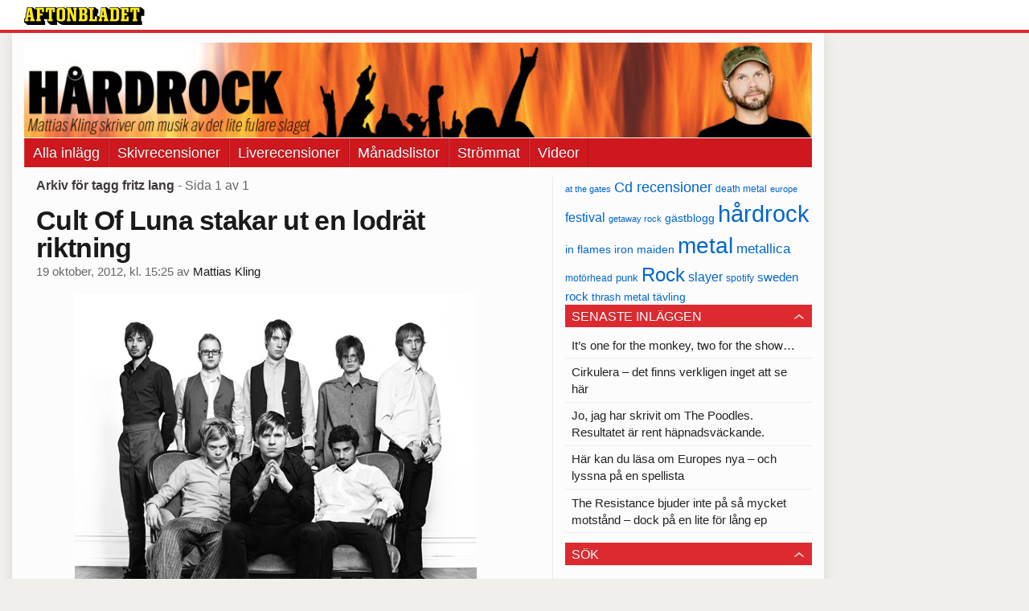

--- FILE ---
content_type: text/html
request_url: https://bloggar.aftonbladet.se/hardrocksbloggen/tag/fritz-lang/
body_size: 32806
content:
<!DOCTYPE html><!--[if lte IE 8]><html class="no-js lte-ie8" lang="sv-SE" ><![endif]--><!--[if gt IE 8]><!--><html class="no-js" lang="sv-SE"><!--<![endif]--><head>
  <meta charset="utf-8">
  <meta name="viewport" content="width=device-width, initial-scale=1.0">
  <meta http-equiv="X-UA-Compatible" content="IE=edge,chrome=1">
  <title>fritz lang | Hårdrocksbloggen</title>
  <style type="text/css">
      .abHeaderImageWrapper { padding-bottom: 12%; }

      @media only screen and (max-width: 40em) {
        .abHeaderImageWrapper { padding-bottom: 37.5%; }
      }
    </style>
      
<!-- {{WP_HEAD_HOOK}} -->
<link rel="stylesheet" id="ab_base-color-scheme-css" href="/wp-content/themes/ab_base/assets/css/default.css" type="text/css" media="all">
<link rel="stylesheet" id="ab_base-extra-styles-css" href="/wp-content/themes/ab_base/assets/css/ab_base_overrides.css" type="text/css" media="all">
<script type="text/javascript" src="/wp-content/plugins/ab_pym/pym.v1.js"></script>
<script type="text/javascript" src="/wp-includes/js/jquery/jquery.js"></script>
<script type="text/javascript" src="/wp-includes/js/jquery/jquery-migrate.min.js"></script>
<script type="text/javascript" src="/wp-content/themes/ab_base/assets/mobile-detect.js"></script>
	<style>
		.abtv-placeholder-video-container {
			width: 100%;
			max-width: 800px;
			margin: 0 auto;
			padding: 20px;
			box-sizing: border-box;
		}

		.abtv-placeholder-video-player {
			position: relative;
			width: 100%;
			padding-top: 56.25%;
			/* 16:9 Aspect Ratio */
			background-color: #000;
			cursor: pointer;
			overflow: hidden;
		}

		.abtv-placeholder-video-background {
			position: absolute;
			top: 0;
			left: 0;
			width: 100%;
			height: 100%;
			background-image: url('https://www.aftonbladet.se/static/ab-tv-banner.jpg');
			background-size: cover;
			background-position: center;
			opacity: 0.5;
			/* Adjust this value to make the image more or less visible */
		}

		.abtv-placeholder-play-button {
			position: absolute;
			top: 50%;
			left: 50%;
			transform: translate(-50%, -50%);
			width: 80px;
			/* Increased size for better visibility */
			height: 80px;
			fill: #fff;
			opacity: 0.8;
			transition: opacity 0.3s;
			z-index: 1;
			/* Ensure the play button appears above the background */
		}

		.abtv-placeholder-video-player:hover .abtv-placeholder-play-button {
			opacity: 1;
		}
	</style>
<link rel="shortcut icon" href="/favicon.ico">
<script>
var AB_BASE_JS_DATA = {"interchange_queries":{"ab_small":"only screen and (min-width: 1px)","ab_medium":"only screen and (max-width: 768px)","ab_large":"only screen and (min-width: 769px)"}};
</script>
  <!--[if lt IE 9]> <script type="text/javascript" src="//bloggar.aftonbladet.se/wp-content/themes/ab_base/assets/js/ab_base.header.ie.min.js?4b96617d3cccccb0421a34db33c8723b"></script> <![endif]-->
  <!--[if (gt IE 8)|!(IE)]><!--> <script type="text/javascript" src="/wp-content/themes/ab_base/assets/js/ab_base.header.modern.min.js"></script> <!--<![endif]-->
</head>
<body class="archive tag tag-fritz-lang tag-2231 abLayout-content-sidebar abGridbase-default abLocale-sv_SE">

  
  <a name="abTop"></a>

      	    	      <!-- top balk -->
	      <div id="abTopBeam" class="">
    <div class="row">
      <div class="columns">
        <div class="abTopBeamContent clearfix">
          
          <a href="http://www.aftonbladet.se" title="Aftonbladet" class="abLogo"></a>

                      <a href="#" class="abBeamMenuBtn"><span class="abMenuIcon"></span></a>
          
                  </div>
      </div>

            <div class="columns">
        <div class="abMenuContainer hidden">
          <div class="abMenuArrow hidden"></div>
            <nav class="abSmallNav hidden"><ul id="menu-aftonbladet" class="abSmallList"><li id="menu-item-1780654" class="menu-item menu-item-type-custom menu-item-object-custom menu-item-home menu-item-1780654"><a href="https://bloggar.aftonbladet.se/hardrocksbloggen/">Alla inlägg</a></li>
<li id="menu-item-1780916" class="menu-item menu-item-type-taxonomy menu-item-object-category menu-item-1780916"><a title="Skivrecensioner" href="https://bloggar.aftonbladet.se/hardrocksbloggen/category/cd-recensioner/">Skivrecensioner</a></li>
<li id="menu-item-1780921" class="menu-item menu-item-type-taxonomy menu-item-object-category menu-item-1780921"><a href="https://bloggar.aftonbladet.se/hardrocksbloggen/category/live-recensioner/">Liverecensioner</a></li>
<li id="menu-item-1780917" class="menu-item menu-item-type-taxonomy menu-item-object-category menu-item-1780917"><a href="https://bloggar.aftonbladet.se/hardrocksbloggen/category/manadslista-2/">Månadslistor</a></li>
<li id="menu-item-1780919" class="menu-item menu-item-type-taxonomy menu-item-object-category menu-item-1780919"><a href="https://bloggar.aftonbladet.se/hardrocksbloggen/category/streaming-2/">Strömmat</a></li>
<li id="menu-item-1780920" class="menu-item menu-item-type-taxonomy menu-item-object-category menu-item-1780920"><a href="https://bloggar.aftonbladet.se/hardrocksbloggen/category/videoklipp-2/">Videor</a></li>
</ul></nav>          <div class="abMenuBottom hidden"><a href="">Stäng</a></div>
        </div>
      </div>
          </div>
  </div>	      <!-- /top balk -->
	        
	<!--Top ad for mobile -->
    		  <div class="row">
            		  </div>
      

  <div id="abMasterContainer" class="clearfix">
    <div class="abBodyOverlay"></div>

    <!--Top ad for desktop -->
      <div id="sidebar-panorama-1" class="abShowShadow">
        <div class="widget-area columns">

                                                
                      
        </div>
      </div>

    <!-- Outsider ad -->
    <div id="abOutsider">
      
              <div id="sidebar-outsider-1" class="widget-area">
                  </div>
      
          </div>

    <!-- Left Outsider ad -->
    <div id="abLeftOutsider">
      
      
          </div>

    <div id="abBody">
      
      <div class="row collapse abHeaderWrapper">
        <header class="columns">
              <div class="abHeaderImageWrapper">
      <a href="https://bloggar.aftonbladet.se/hardrocksbloggen" title="Hårdrocksbloggen">
      <picture>
          <source media="(max-width: 640px)" srcset="https://bloggar.aftonbladet.se/hardrocksbloggen/files/2014/01/HARDROCKheadermobil640x240-480x180.jpg 1x, https://bloggar.aftonbladet.se/hardrocksbloggen/files/2014/01/HARDROCKheadermobil640x240.jpg 2x">
          <source media="(min-width: 641px)" srcset="https://bloggar.aftonbladet.se/hardrocksbloggen/files/2014/01/HARDROCKheader1990x240-1024x123.jpg 1x, https://bloggar.aftonbladet.se/hardrocksbloggen/files/2014/01/HARDROCKheader1990x240-1400x168.jpg 2x">
          <img src="https://bloggar.aftonbladet.se/hardrocksbloggen/files/2014/01/HARDROCKheader1990x240-1024x123.jpg" alt="Hårdrocksbloggen" class="abHeaderImage">
        </picture>
      </a>
    </div>
  <nav class="abXLNav abAutoCollapseNav"><ul id="menu-aftonbladet-1" class="abXLList" data-trans-more="Mer"><li class="menu-item menu-item-type-custom menu-item-object-custom menu-item-home menu-item-1780654"><a href="https://bloggar.aftonbladet.se/hardrocksbloggen/">Alla inlägg</a></li>
<li class="menu-item menu-item-type-taxonomy menu-item-object-category menu-item-1780916"><a title="Skivrecensioner" href="https://bloggar.aftonbladet.se/hardrocksbloggen/category/cd-recensioner/">Skivrecensioner</a></li>
<li class="menu-item menu-item-type-taxonomy menu-item-object-category menu-item-1780921"><a href="https://bloggar.aftonbladet.se/hardrocksbloggen/category/live-recensioner/">Liverecensioner</a></li>
<li class="menu-item menu-item-type-taxonomy menu-item-object-category menu-item-1780917"><a href="https://bloggar.aftonbladet.se/hardrocksbloggen/category/manadslista-2/">Månadslistor</a></li>
<li class="menu-item menu-item-type-taxonomy menu-item-object-category menu-item-1780919"><a href="https://bloggar.aftonbladet.se/hardrocksbloggen/category/streaming-2/">Strömmat</a></li>
<li class="menu-item menu-item-type-taxonomy menu-item-object-category menu-item-1780920"><a href="https://bloggar.aftonbladet.se/hardrocksbloggen/category/videoklipp-2/">Videor</a></li>
</ul></nav>        </header>
      </div>

      <!-- theme_layout: content-sidebar -->

<div class="row abBodyWrapper">
  <div class="medium-8 abColFirst columns abDivider">
    <section class="abBloggContent">
      <header class="resultHeader">
  <h1>Arkiv för tagg fritz lang</h1>
  <h2> -  Sida 1 av 1</h2>
</header>
<article>
    <header class="abArticleHeader">
        <h1 class="abPostTitle"><a href="https://bloggar.aftonbladet.se/hardrocksbloggen/2012/10/cult-of-luna-stakar-ut-en-lodrat-riktning/" title="" rel="bookmark">Cult Of Luna stakar ut en lodrät riktning</a></h1>
        <span class="abEntryMeta">
          <time pubdate="" datetime="">19 oktober, 2012, kl. 15:25</time> av
          
            <author><a href="https://bloggar.aftonbladet.se/hardrocksbloggen/author/mattias-kling/">Mattias Kling</a></author>
        </span>    </header>
    <div class="abPostContent clearfix">


            <p><a href="https://bloggar.aftonbladet.se/hardrocksbloggen/2012/10/cult-of-luna-stakar-ut-en-lodrat-riktning/cult-of-luna/" rel="attachment wp-att-1775634"><img class="aligncenter size-full wp-image-1775634" src="https://bloggar.aftonbladet.se/hardrocksbloggen/files/2012/10/Cult-Of-Luna.jpg" alt="" width="500" height="429"></a></p>
<p>Man kan kanske inte beskylla dem för att spela i Sveriges mest aktiva grupp. Det finns ju liksom en vana att fläka ut en tre-fyra år mellan albumen, och nästan lika länge mellan gig på hemmaplan.</p>
<p>Sak samma. När Cult Of Luna än befinner sig i ett kreativt stim länge nog att få ihop fullängdskapacitet så blir det alltsom oftast så överjävligt bra och innerligt att man med ens förlåter dess omfattande anonymitetsperioder.</p>
<p>Nästa år kan det återigen finnas anledning att aktualisera den inställningen.</p>
<p>Den Umeågrundade gruppen har nämligen offentliggjort att album nummer sex kommer att släppas tidigt 2013 under namnet ”Vertikal”. Uppföljaren till högst utmärkta ”Eternal kingdom” (2008) har spelats in i spridda skurar sedan förra året och sägs tematiskt vara influerad av Fritz Langs klassiska film <a href="http://www.imdb.com/title/tt0017136/">”Metropolis”</a>.</p>
<p>– Innan vi ens började skriva (nytt material) var vi väldigt noga med att hitta ett tema som kunde genomsyra musiken, vilket vi förhoppningsvis har gjort. Vi utvecklade tydliga strukturer, väldigt linjära, för att inte överkomplicera skrivandeprocessen, heter det i en kommentar till <a href="http://www.terrorizer.com/blog1.php">Terrorizer</a>.</p>
<p>Post metal-gruppen, som även rymmer medlemmar från bland andra The Perishers och Khoma, har även gått ut med en rad livedatum för januari och februari nästa år. Då avser man att besöka Storbritannien, Frankrike, Spanien, Portugal, Luxenburg och Tyskland – men inte Sverige. Dessutom flaggar combon för gig på Roadburn-festivalen i Holland i slutet av april samt på Asymetry-eventet i Polen den första fredagen i maj.</p>
<p>För komplett turnélista – besök gruppens <a href="http://cultofluna.com/">hemsida</a>.</p>
<div class="flex-video widescreen"><iframe width="600" height="338" src="//www.youtube.com/embed/N55Xn_yUiac?feature=oembed" frameborder="0" allowfullscreen=""></iframe></div>


    </div>
    <div class="abLabelDesignContainer">
      <div class="row">
        <div class="columns abLabelContainer">
          <span class="abLabelCategory">Kategorier</span>
          <a href="https://bloggar.aftonbladet.se/hardrocksbloggen/category/alternativmetal/">Alternativmetal</a>, <a href="https://bloggar.aftonbladet.se/hardrocksbloggen/category/festivalnytt/">Festivalnytt</a>, <a href="https://bloggar.aftonbladet.se/hardrocksbloggen/category/journalistik-2/">Journalistik</a>, <a href="https://bloggar.aftonbladet.se/hardrocksbloggen/category/metal-2/">Metal</a>, <a href="https://bloggar.aftonbladet.se/hardrocksbloggen/category/nyheter/">Nyheter</a>, <a href="https://bloggar.aftonbladet.se/hardrocksbloggen/category/turnenytt/">Turnénytt</a>
        </div>
      </div>
    
    
      <div class="row">
        <div class="columns abLabelContainer">
          <span class="abLabelTags">Taggar</span>
          <a href="https://bloggar.aftonbladet.se/hardrocksbloggen/tag/asymetry/">asymetry</a>, <a href="https://bloggar.aftonbladet.se/hardrocksbloggen/tag/cult-of-luna/">cult of luna</a>, <a href="https://bloggar.aftonbladet.se/hardrocksbloggen/tag/fritz-lang/">fritz lang</a>, <a href="https://bloggar.aftonbladet.se/hardrocksbloggen/tag/khoma/">khoma</a>, <a href="https://bloggar.aftonbladet.se/hardrocksbloggen/tag/metropolis/">metropolis</a>, <a href="https://bloggar.aftonbladet.se/hardrocksbloggen/tag/roadburn/">roadburn</a>, <a href="https://bloggar.aftonbladet.se/hardrocksbloggen/tag/terrorizer/">terrorizer</a>, <a href="https://bloggar.aftonbladet.se/hardrocksbloggen/tag/the-perishers/">the perishers</a>
        </div>
      </div>
    </div></article>
<div class="abPagination clearfix">
  <span class="abPaginationText">
      Sida 1 av 1
  </span>
  <span class="left abLeftPagination">
      <div class="abArrowContainer">
        <i class="abArrowLeftDark"></i>
      </div>
  </span>
  <span class="right abRightPagination">
      <div class="abArrowContainer">
        <i class="abArrowRightDark"></i>
      </div>
  </span>
</div>    </section>
  </div>

	<!-- Sidebar -->
  <div class="medium-4 abColSecond columns widgetArea-sidebar-1 medium-expand-accordions-default">
      <a href="https://bloggar.aftonbladet.se/hardrocksbloggen/tag/at-the-gates/" class="tag-cloud-link tag-link-34 tag-link-position-1" style="font-size: 8pt;" aria-label="at the gates (29 objekt)">at the gates</a>
<a href="https://bloggar.aftonbladet.se/hardrocksbloggen/tag/cd-recensioner/" class="tag-cloud-link tag-link-3296 tag-link-position-2" style="font-size: 13.708737864078pt;" aria-label="Cd recensioner (78 objekt)">Cd recensioner</a>
<a href="https://bloggar.aftonbladet.se/hardrocksbloggen/tag/death-metal/" class="tag-cloud-link tag-link-10 tag-link-position-3" style="font-size: 9.2233009708738pt;" aria-label="death metal (36 objekt)">death metal</a>
<a href="https://bloggar.aftonbladet.se/hardrocksbloggen/tag/europe/" class="tag-cloud-link tag-link-22 tag-link-position-4" style="font-size: 8.5436893203883pt;" aria-label="europe (32 objekt)">europe</a>
<a href="https://bloggar.aftonbladet.se/hardrocksbloggen/tag/festival/" class="tag-cloud-link tag-link-23 tag-link-position-5" style="font-size: 12.349514563107pt;" aria-label="festival (62 objekt)">festival</a>
<a href="https://bloggar.aftonbladet.se/hardrocksbloggen/tag/getaway-rock/" class="tag-cloud-link tag-link-244 tag-link-position-6" style="font-size: 8.1359223300971pt;" aria-label="getaway rock (30 objekt)">getaway rock</a>
<a href="https://bloggar.aftonbladet.se/hardrocksbloggen/tag/gastblogg/" class="tag-cloud-link tag-link-393 tag-link-position-7" style="font-size: 10.174757281553pt;" aria-label="gästblogg (43 objekt)">gästblogg</a>
<a href="https://bloggar.aftonbladet.se/hardrocksbloggen/tag/hardrock/" class="tag-cloud-link tag-link-6 tag-link-position-8" style="font-size: 22pt;" aria-label="hårdrock (320 objekt)">hårdrock</a>
<a href="https://bloggar.aftonbladet.se/hardrocksbloggen/tag/in-flames/" class="tag-cloud-link tag-link-43 tag-link-position-9" style="font-size: 10.582524271845pt;" aria-label="in flames (46 objekt)">in flames</a>
<a href="https://bloggar.aftonbladet.se/hardrocksbloggen/tag/iron-maiden/" class="tag-cloud-link tag-link-194 tag-link-position-10" style="font-size: 10.174757281553pt;" aria-label="iron maiden (43 objekt)">iron maiden</a>
<a href="https://bloggar.aftonbladet.se/hardrocksbloggen/tag/metal/" class="tag-cloud-link tag-link-7 tag-link-position-11" style="font-size: 20.912621359223pt;" aria-label="metal (267 objekt)">metal</a>
<a href="https://bloggar.aftonbladet.se/hardrocksbloggen/tag/metallica/" class="tag-cloud-link tag-link-74 tag-link-position-12" style="font-size: 13.029126213592pt;" aria-label="metallica (69 objekt)">metallica</a>
<a href="https://bloggar.aftonbladet.se/hardrocksbloggen/tag/motorhead/" class="tag-cloud-link tag-link-338 tag-link-position-13" style="font-size: 8.8155339805825pt;" aria-label="motörhead (34 objekt)">motörhead</a>
<a href="https://bloggar.aftonbladet.se/hardrocksbloggen/tag/punk/" class="tag-cloud-link tag-link-95 tag-link-position-14" style="font-size: 9.9029126213592pt;" aria-label="punk (41 objekt)">punk</a>
<a href="https://bloggar.aftonbladet.se/hardrocksbloggen/tag/rock/" class="tag-cloud-link tag-link-3297 tag-link-position-15" style="font-size: 18.194174757282pt;" aria-label="Rock (170 objekt)">Rock</a>
<a href="https://bloggar.aftonbladet.se/hardrocksbloggen/tag/slayer/" class="tag-cloud-link tag-link-81 tag-link-position-16" style="font-size: 11.669902912621pt;" aria-label="slayer (55 objekt)">slayer</a>
<a href="https://bloggar.aftonbladet.se/hardrocksbloggen/tag/spotify/" class="tag-cloud-link tag-link-122 tag-link-position-17" style="font-size: 8.8155339805825pt;" aria-label="spotify (34 objekt)">spotify</a>
<a href="https://bloggar.aftonbladet.se/hardrocksbloggen/tag/sweden-rock/" class="tag-cloud-link tag-link-24 tag-link-position-18" style="font-size: 11.126213592233pt;" aria-label="sweden rock (50 objekt)">sweden rock</a>
<a href="https://bloggar.aftonbladet.se/hardrocksbloggen/tag/thrash-metal/" class="tag-cloud-link tag-link-75 tag-link-position-19" style="font-size: 9.631067961165pt;" aria-label="thrash metal (39 objekt)">thrash metal</a>
<a href="https://bloggar.aftonbladet.se/hardrocksbloggen/tag/tavling/" class="tag-cloud-link tag-link-103 tag-link-position-20" style="font-size: 10.174757281553pt;" aria-label="tävling (43 objekt)">tävling</a>		<section id="recent-posts-2" class="widget adSidebar-1Layout sidebar-1widget_recent_entries widget_recent_entries"><dl class="accordion" data-accordion=""><dd>		<a href="#accordion-recent-posts-2" class="title accordion-icon"><h1>Senaste inläggen</h1></a><div id="accordion-recent-posts-2" class="content">		<ul>
											<li>
					<a href="https://bloggar.aftonbladet.se/hardrocksbloggen/2015/03/its-one-for-the-monkey-two-for-the-show/">It’s one for the monkey, two for the show…</a>
									</li>
											<li>
					<a href="https://bloggar.aftonbladet.se/hardrocksbloggen/2015/03/cirkulera-det-finns-verkligen-inget-att-se-har/">Cirkulera – det finns verkligen inget att se här</a>
									</li>
											<li>
					<a href="https://bloggar.aftonbladet.se/hardrocksbloggen/2015/03/jo-jag-har-skrivit-om-the-poodles-resultatet-ar-rent-av-hapnadsvackande/">Jo, jag har skrivit om The Poodles. Resultatet är rent häpnadsväckande.</a>
									</li>
											<li>
					<a href="https://bloggar.aftonbladet.se/hardrocksbloggen/2015/03/har-kan-du-lasa-om-europes-nya-och-lyssna-pa-en-spellista/">Här kan du läsa om Europes nya – och lyssna på en spellista</a>
									</li>
											<li>
					<a href="https://bloggar.aftonbladet.se/hardrocksbloggen/2015/02/the-resistance-bjuder-inte-pa-sa-mycket-motstand-dock-pa-en-lite-for-lang-ep/">The Resistance bjuder inte på så mycket motstånd – dock på en lite för lång ep</a>
									</li>
					</ul>
		</div></dd></dl></section><section id="search-2" class="widget adSidebar-1Layout sidebar-1 widget_search"><dl class="accordion" data-accordion=""><dd><a href="#accordion-search-2" class="title accordion-icon"><h1>Sök</h1></a><div id="accordion-search-2" class="content"><form role="search" method="get" class="abFormContainer searchform" id="search-form" action="https://bloggar.aftonbladet.se/hardrocksbloggen/">
	<input name="orderby" type="hidden" value="post_date">
  <div class="row collapse">
  <div class="small-9 columns">
    <input type="search" value="" name="s" id="s" placeholder="Ange sökord här..."></div>
    <div class="small-3 columns">
      <input type="submit" id="searchsubmit" class="button postfix" value="Sök">
    </div>
  </div>
  </form></div></dd></dl></section><section id="archives-2" class="widget adSidebar-1Layout sidebar-1 widget_archive"><dl class="accordion" data-accordion=""><dd><a href="#accordion-archives-2" class="title accordion-icon"><h1>Arkiv</h1></a><div id="accordion-archives-2" class="content">		<label class="screen-reader-text" for="archives-dropdown-2">Arkiv</label>
		<select id="archives-dropdown-2" name="archive-dropdown" onchange="document.location.href=this.options[this.selectedIndex].value;">
			
			<option value="">Välj månad</option>
				<option value="https://bloggar.aftonbladet.se/hardrocksbloggen/2015/03/"> mars 2015 </option>
	<option value="https://bloggar.aftonbladet.se/hardrocksbloggen/2015/02/"> februari 2015 </option>
	<option value="https://bloggar.aftonbladet.se/hardrocksbloggen/2015/01/"> januari 2015 </option>
	<option value="https://bloggar.aftonbladet.se/hardrocksbloggen/2014/12/"> december 2014 </option>
	<option value="https://bloggar.aftonbladet.se/hardrocksbloggen/2014/11/"> november 2014 </option>
	<option value="https://bloggar.aftonbladet.se/hardrocksbloggen/2014/10/"> oktober 2014 </option>
	<option value="https://bloggar.aftonbladet.se/hardrocksbloggen/2014/09/"> september 2014 </option>
	<option value="https://bloggar.aftonbladet.se/hardrocksbloggen/2014/08/"> augusti 2014 </option>
	<option value="https://bloggar.aftonbladet.se/hardrocksbloggen/2014/07/"> juli 2014 </option>
	<option value="https://bloggar.aftonbladet.se/hardrocksbloggen/2014/06/"> juni 2014 </option>
	<option value="https://bloggar.aftonbladet.se/hardrocksbloggen/2014/05/"> maj 2014 </option>
	<option value="https://bloggar.aftonbladet.se/hardrocksbloggen/2014/04/"> april 2014 </option>
	<option value="https://bloggar.aftonbladet.se/hardrocksbloggen/2014/03/"> mars 2014 </option>
	<option value="https://bloggar.aftonbladet.se/hardrocksbloggen/2014/02/"> februari 2014 </option>
	<option value="https://bloggar.aftonbladet.se/hardrocksbloggen/2014/01/"> januari 2014 </option>
	<option value="https://bloggar.aftonbladet.se/hardrocksbloggen/2013/12/"> december 2013 </option>
	<option value="https://bloggar.aftonbladet.se/hardrocksbloggen/2013/11/"> november 2013 </option>
	<option value="https://bloggar.aftonbladet.se/hardrocksbloggen/2013/10/"> oktober 2013 </option>
	<option value="https://bloggar.aftonbladet.se/hardrocksbloggen/2013/09/"> september 2013 </option>
	<option value="https://bloggar.aftonbladet.se/hardrocksbloggen/2013/08/"> augusti 2013 </option>
	<option value="https://bloggar.aftonbladet.se/hardrocksbloggen/2013/07/"> juli 2013 </option>
	<option value="https://bloggar.aftonbladet.se/hardrocksbloggen/2013/06/"> juni 2013 </option>
	<option value="https://bloggar.aftonbladet.se/hardrocksbloggen/2013/05/"> maj 2013 </option>
	<option value="https://bloggar.aftonbladet.se/hardrocksbloggen/2013/04/"> april 2013 </option>
	<option value="https://bloggar.aftonbladet.se/hardrocksbloggen/2013/03/"> mars 2013 </option>
	<option value="https://bloggar.aftonbladet.se/hardrocksbloggen/2013/02/"> februari 2013 </option>
	<option value="https://bloggar.aftonbladet.se/hardrocksbloggen/2013/01/"> januari 2013 </option>
	<option value="https://bloggar.aftonbladet.se/hardrocksbloggen/2012/12/"> december 2012 </option>
	<option value="https://bloggar.aftonbladet.se/hardrocksbloggen/2012/11/"> november 2012 </option>
	<option value="https://bloggar.aftonbladet.se/hardrocksbloggen/2012/10/"> oktober 2012 </option>
	<option value="https://bloggar.aftonbladet.se/hardrocksbloggen/2012/09/"> september 2012 </option>
	<option value="https://bloggar.aftonbladet.se/hardrocksbloggen/2012/08/"> augusti 2012 </option>
	<option value="https://bloggar.aftonbladet.se/hardrocksbloggen/2012/07/"> juli 2012 </option>
	<option value="https://bloggar.aftonbladet.se/hardrocksbloggen/2012/06/"> juni 2012 </option>
	<option value="https://bloggar.aftonbladet.se/hardrocksbloggen/2012/05/"> maj 2012 </option>
	<option value="https://bloggar.aftonbladet.se/hardrocksbloggen/2012/04/"> april 2012 </option>
	<option value="https://bloggar.aftonbladet.se/hardrocksbloggen/2012/03/"> mars 2012 </option>
	<option value="https://bloggar.aftonbladet.se/hardrocksbloggen/2012/02/"> februari 2012 </option>
	<option value="https://bloggar.aftonbladet.se/hardrocksbloggen/2012/01/"> januari 2012 </option>
	<option value="https://bloggar.aftonbladet.se/hardrocksbloggen/2011/12/"> december 2011 </option>
	<option value="https://bloggar.aftonbladet.se/hardrocksbloggen/2011/11/"> november 2011 </option>
	<option value="https://bloggar.aftonbladet.se/hardrocksbloggen/2011/08/"> augusti 2011 </option>
	<option value="https://bloggar.aftonbladet.se/hardrocksbloggen/2011/07/"> juli 2011 </option>
	<option value="https://bloggar.aftonbladet.se/hardrocksbloggen/2011/06/"> juni 2011 </option>
	<option value="https://bloggar.aftonbladet.se/hardrocksbloggen/2011/05/"> maj 2011 </option>
	<option value="https://bloggar.aftonbladet.se/hardrocksbloggen/2011/04/"> april 2011 </option>
	<option value="https://bloggar.aftonbladet.se/hardrocksbloggen/2011/03/"> mars 2011 </option>
	<option value="https://bloggar.aftonbladet.se/hardrocksbloggen/2011/02/"> februari 2011 </option>
	<option value="https://bloggar.aftonbladet.se/hardrocksbloggen/2011/01/"> januari 2011 </option>
	<option value="https://bloggar.aftonbladet.se/hardrocksbloggen/2010/12/"> december 2010 </option>
	<option value="https://bloggar.aftonbladet.se/hardrocksbloggen/2010/11/"> november 2010 </option>
	<option value="https://bloggar.aftonbladet.se/hardrocksbloggen/2010/10/"> oktober 2010 </option>
	<option value="https://bloggar.aftonbladet.se/hardrocksbloggen/2010/09/"> september 2010 </option>
	<option value="https://bloggar.aftonbladet.se/hardrocksbloggen/2010/08/"> augusti 2010 </option>
	<option value="https://bloggar.aftonbladet.se/hardrocksbloggen/2010/07/"> juli 2010 </option>
	<option value="https://bloggar.aftonbladet.se/hardrocksbloggen/2010/06/"> juni 2010 </option>
	<option value="https://bloggar.aftonbladet.se/hardrocksbloggen/2010/05/"> maj 2010 </option>
	<option value="https://bloggar.aftonbladet.se/hardrocksbloggen/2010/04/"> april 2010 </option>
	<option value="https://bloggar.aftonbladet.se/hardrocksbloggen/2010/03/"> mars 2010 </option>
	<option value="https://bloggar.aftonbladet.se/hardrocksbloggen/2010/02/"> februari 2010 </option>
	<option value="https://bloggar.aftonbladet.se/hardrocksbloggen/2010/01/"> januari 2010 </option>
	<option value="https://bloggar.aftonbladet.se/hardrocksbloggen/2009/12/"> december 2009 </option>
	<option value="https://bloggar.aftonbladet.se/hardrocksbloggen/2009/11/"> november 2009 </option>
	<option value="https://bloggar.aftonbladet.se/hardrocksbloggen/2009/10/"> oktober 2009 </option>
	<option value="https://bloggar.aftonbladet.se/hardrocksbloggen/2009/09/"> september 2009 </option>
	<option value="https://bloggar.aftonbladet.se/hardrocksbloggen/2009/08/"> augusti 2009 </option>
	<option value="https://bloggar.aftonbladet.se/hardrocksbloggen/2009/07/"> juli 2009 </option>
	<option value="https://bloggar.aftonbladet.se/hardrocksbloggen/2009/06/"> juni 2009 </option>

		</select>
		</div></dd></dl></section><section id="categories-2" class="widget adSidebar-1Layout sidebar-1 widget_categories"><dl class="accordion" data-accordion=""><dd><a href="#accordion-categories-2" class="title accordion-icon"><h1>Kategorier</h1></a><div id="accordion-categories-2" class="content"><form action="https://bloggar.aftonbladet.se/hardrocksbloggen" method="get"><label class="screen-reader-text" for="cat">Kategorier</label><select name="cat" id="cat" class="postform">
	<option value="-1">Välj kategori</option>
	<option class="level-0" value="3">Aftonbladet</option>
	<option class="level-0" value="1860">Alternativmetal</option>
	<option class="level-0" value="1960">AOR</option>
	<option class="level-0" value="1572">Åsikter</option>
	<option class="level-0" value="1676">Black metal</option>
	<option class="level-0" value="2008">Bråvallafestivalen</option>
	<option class="level-0" value="4">Cd recensioner</option>
	<option class="level-0" value="1665">Death metal</option>
	<option class="level-0" value="3069">Deathcore</option>
	<option class="level-0" value="2222">Djent</option>
	<option class="level-0" value="1865">Doom metal</option>
	<option class="level-0" value="2088">Electronica</option>
	<option class="level-0" value="1740">Festivalnytt</option>
	<option class="level-0" value="3270">Gästblogg</option>
	<option class="level-0" value="2394">Getaway Rock</option>
	<option class="level-0" value="1573">Getaway Rock 2012</option>
	<option class="level-0" value="1781">Goth metal</option>
	<option class="level-0" value="1692">Grindcore</option>
	<option class="level-0" value="1827">Grunge</option>
	<option class="level-0" value="1603">Hardcore</option>
	<option class="level-0" value="1578">Hårdrock</option>
	<option class="level-0" value="2026">Humor</option>
	<option class="level-0" value="1975">Industrimetal</option>
	<option class="level-0" value="2084">Journalistik</option>
	<option class="level-0" value="1570">Live</option>
	<option class="level-0" value="5">Live recensioner</option>
	<option class="level-0" value="1825">Livet</option>
	<option class="level-0" value="3117">Månadslista</option>
	<option class="level-0" value="1579">Metal</option>
	<option class="level-0" value="1684">Metalcore</option>
	<option class="level-0" value="2007">Metaltown</option>
	<option class="level-0" value="1565">Metaltown 2012</option>
	<option class="level-0" value="2981">Metaltown 2013</option>
	<option class="level-0" value="1567">Musiktips</option>
	<option class="level-0" value="1568">Nöjesbladet</option>
	<option class="level-0" value="1961">Nu metal</option>
	<option class="level-0" value="1569">Nyheter</option>
	<option class="level-0" value="1">Okategoriserade</option>
	<option class="level-0" value="1833">Power metal</option>
	<option class="level-0" value="1973">Prog metal</option>
	<option class="level-0" value="1659">Progrock</option>
	<option class="level-0" value="1577">Punk</option>
	<option class="level-0" value="1588">Retro</option>
	<option class="level-0" value="20">Rock</option>
	<option class="level-0" value="1772">Skivnytt</option>
	<option class="level-0" value="3070">Soundcloud</option>
	<option class="level-0" value="1834">Spotify</option>
	<option class="level-0" value="3158">STHLM Fields</option>
	<option class="level-0" value="3156">Stockholm fields</option>
	<option class="level-0" value="2833">Streaming</option>
	<option class="level-0" value="1894">Sweden Rock</option>
	<option class="level-0" value="1566">Sweden Rock 2012</option>
	<option class="level-0" value="2944">Sweden Rock 2013</option>
	<option class="level-0" value="3231">Sweden Rock 2014</option>
	<option class="level-0" value="1574">Tävling</option>
	<option class="level-0" value="1791">Thrash metal</option>
	<option class="level-0" value="1649">Turnénytt</option>
	<option class="level-0" value="2568">Twitter</option>
	<option class="level-0" value="1571">Videoklipp</option>
	<option class="level-0" value="2519">Wimp</option>
</select>
</form>
<script type="text/javascript">
/* <![CDATA[ */
(function() {
	var dropdown = document.getElementById( "cat" );
	function onCatChange() {
		if ( dropdown.options[ dropdown.selectedIndex ].value > 0 ) {
			dropdown.parentNode.submit();
		}
	}
	dropdown.onchange = onCatChange;
})();
/* ]]> */
</script>

</div></dd></dl></section>  </div>
</div>


<!-- end: theme_layout -->
    
    <div class="row abFooterWrapper">
  <footer>
    <div class="row collapse">
  <div class="columns abUpContainer">
    <a href="#abTop" class="abScrollTop"><i class="abArrowUp"></i><span>TILL TOPPEN AV SIDAN</span></a>
  </div>
</div>
    
    <div class="row collapse">
      <div class="columns abFootContainer" style="padding: 16px 8px;">
        <section class="abFootContent">
          <div class="medium-6 columns">
            <ul>
              <!-- {{WP_AB_BASE_FOOTER_UL_HOOK}} -->
              <li>
               <a class="nowrap" style="text-decoration: underline; font-weight: 400;" target="_blank" href="https://www.aftonbladet.se/omaftonbladet/a/LOlQ4/om-aftonbladet">Se tjänstgörande redaktör och redaktionschef</a>
              </li>
            </ul>
          </div>
          <div class="columns abFootCopyR">
            <span>© Aftonbladet Hierta AB</span>
          </div>
        </section>
      </div>
    </div>
  </footer>
</div>
    
    </div><!-- End #abBody -->
  </div><!-- End #abMasterContainer -->

     
<!-- {{WP_FOOTER_HOOK}} -->


</body></html>